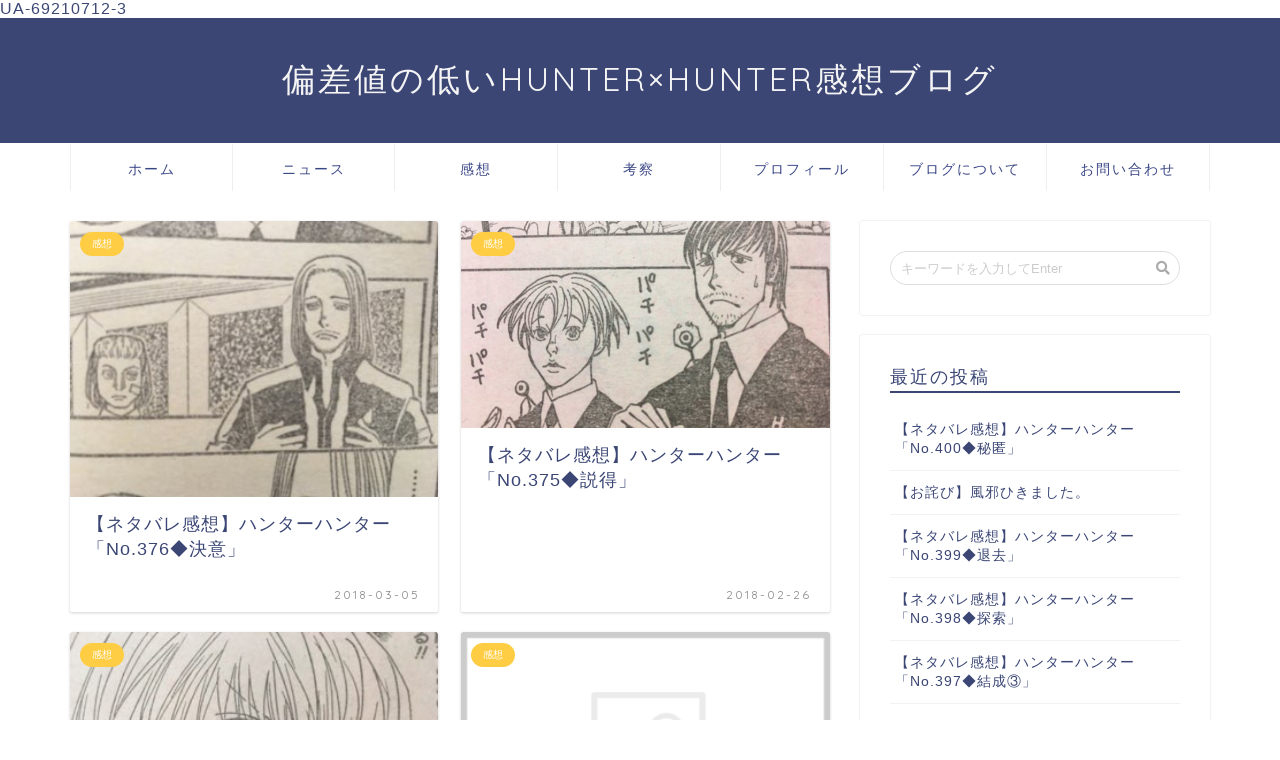

--- FILE ---
content_type: text/html; charset=UTF-8
request_url: https://hunterhunter-impressions.com/page/6
body_size: 10795
content:
<!DOCTYPE html>
<html lang="ja">
<head prefix="og: http://ogp.me/ns# fb: http://ogp.me/ns/fb# article: http://ogp.me/ns/article#">
<meta charset="utf-8">
<meta http-equiv="X-UA-Compatible" content="IE=edge">
<meta name="viewport" content="width=device-width, initial-scale=1">
<!-- ここからOGP -->
<meta property="og:type" content="blog">
<meta property="og:description" content="偏差値が低いなりにハンターハンターの感想を書くブログです。考察もしていこうと思います。">
<meta property="og:title" content="偏差値の低いハンターハンター感想ブログ｜偏差値が低いなりに感想を書きます。">
<meta property="og:url" content="https://hunterhunter-impressions.com">
<meta property="og:image" content="https://hunterhunter-impressions.com/wp-content/themes/jin/img/bg_default.jpg">
<meta property="og:site_name" content="偏差値の低いハンターハンター感想ブログ">
<meta property="fb:admins" content="">
<meta name="twitter:card" content="summary_large_image">
<meta name="twitter:site" content="@notebook_o">
<!-- ここまでOGP --> 

<meta name="description" itemprop="description" content="偏差値が低いなりにハンターハンターの感想を書くブログです。考察もしていこうと思います。">
<link rel="shortcut icon" href="https://hunterhunter-impressions.com/wp-content/themes/jin/favicon.ico">

		<!-- All in One SEO 4.2.1.1 -->
		<title>偏差値の低いハンターハンター感想ブログ - Part 6</title>
		<meta name="description" content="偏差値が低いなりに感想を書きます。 - Part 6" />
		<meta name="robots" content="noindex, nofollow, max-image-preview:large" />
		<link rel="canonical" href="https://hunterhunter-impressions.com/page/6" />
		<link rel="prev" href="https://hunterhunter-impressions.com/page/5" />
		<link rel="next" href="https://hunterhunter-impressions.com/page/7" />
		<meta property="og:locale" content="ja_JP" />
		<meta property="og:site_name" content="偏差値の低いハンターハンター感想ブログ | 偏差値が低いなりに感想を書きます。" />
		<meta property="og:type" content="article" />
		<meta property="og:title" content="偏差値の低いハンターハンター感想ブログ - Part 6" />
		<meta property="og:description" content="偏差値が低いなりに感想を書きます。 - Part 6" />
		<meta property="og:url" content="https://hunterhunter-impressions.com/page/6" />
		<meta name="twitter:card" content="summary" />
		<meta name="twitter:title" content="偏差値の低いハンターハンター感想ブログ - Part 6" />
		<meta name="twitter:description" content="偏差値が低いなりに感想を書きます。 - Part 6" />
		<script type="application/ld+json" class="aioseo-schema">
			{"@context":"https:\/\/schema.org","@graph":[{"@type":"WebSite","@id":"https:\/\/hunterhunter-impressions.com\/#website","url":"https:\/\/hunterhunter-impressions.com\/","name":"\u504f\u5dee\u5024\u306e\u4f4e\u3044\u30cf\u30f3\u30bf\u30fc\u30cf\u30f3\u30bf\u30fc\u611f\u60f3\u30d6\u30ed\u30b0","description":"\u504f\u5dee\u5024\u304c\u4f4e\u3044\u306a\u308a\u306b\u611f\u60f3\u3092\u66f8\u304d\u307e\u3059\u3002","inLanguage":"ja","publisher":{"@id":"https:\/\/hunterhunter-impressions.com\/#organization"},"potentialAction":{"@type":"SearchAction","target":{"@type":"EntryPoint","urlTemplate":"https:\/\/hunterhunter-impressions.com\/?s={search_term_string}"},"query-input":"required name=search_term_string"}},{"@type":"Organization","@id":"https:\/\/hunterhunter-impressions.com\/#organization","name":"\u504f\u5dee\u5024\u306e\u4f4e\u3044\u30cf\u30f3\u30bf\u30fc\u30cf\u30f3\u30bf\u30fc\u611f\u60f3\u30d6\u30ed\u30b0","url":"https:\/\/hunterhunter-impressions.com\/"},{"@type":"BreadcrumbList","@id":"https:\/\/hunterhunter-impressions.com\/page\/6#breadcrumblist","itemListElement":[{"@type":"ListItem","@id":"https:\/\/hunterhunter-impressions.com\/#listItem","position":1,"item":{"@type":"WebPage","@id":"https:\/\/hunterhunter-impressions.com\/","name":"\u30db\u30fc\u30e0","description":"\u504f\u5dee\u5024\u304c\u4f4e\u3044\u306a\u308a\u306b\u611f\u60f3\u3092\u66f8\u304d\u307e\u3059\u3002 - Part 6","url":"https:\/\/hunterhunter-impressions.com\/"}}]},{"@type":"CollectionPage","@id":"https:\/\/hunterhunter-impressions.com\/page\/6#collectionpage","url":"https:\/\/hunterhunter-impressions.com\/page\/6","name":"\u504f\u5dee\u5024\u306e\u4f4e\u3044\u30cf\u30f3\u30bf\u30fc\u30cf\u30f3\u30bf\u30fc\u611f\u60f3\u30d6\u30ed\u30b0 - Part 6","description":"\u504f\u5dee\u5024\u304c\u4f4e\u3044\u306a\u308a\u306b\u611f\u60f3\u3092\u66f8\u304d\u307e\u3059\u3002 - Part 6","inLanguage":"ja","isPartOf":{"@id":"https:\/\/hunterhunter-impressions.com\/#website"},"breadcrumb":{"@id":"https:\/\/hunterhunter-impressions.com\/page\/6#breadcrumblist"},"about":{"@id":"https:\/\/hunterhunter-impressions.com\/#organization"}}]}
		</script>
		<!-- All in One SEO -->

<link rel='dns-prefetch' href='//secure.gravatar.com' />
<link rel='dns-prefetch' href='//ajax.googleapis.com' />
<link rel='dns-prefetch' href='//cdnjs.cloudflare.com' />
<link rel='dns-prefetch' href='//use.fontawesome.com' />
<link rel='dns-prefetch' href='//s.w.org' />
<link rel='dns-prefetch' href='//v0.wordpress.com' />
<link rel="alternate" type="application/rss+xml" title="偏差値の低いハンターハンター感想ブログ &raquo; フィード" href="https://hunterhunter-impressions.com/feed" />
<link rel="alternate" type="application/rss+xml" title="偏差値の低いハンターハンター感想ブログ &raquo; コメントフィード" href="https://hunterhunter-impressions.com/comments/feed" />
		<script type="text/javascript">
			window._wpemojiSettings = {"baseUrl":"https:\/\/s.w.org\/images\/core\/emoji\/13.0.1\/72x72\/","ext":".png","svgUrl":"https:\/\/s.w.org\/images\/core\/emoji\/13.0.1\/svg\/","svgExt":".svg","source":{"concatemoji":"https:\/\/hunterhunter-impressions.com\/wp-includes\/js\/wp-emoji-release.min.js?ver=5.7.14"}};
			!function(e,a,t){var n,r,o,i=a.createElement("canvas"),p=i.getContext&&i.getContext("2d");function s(e,t){var a=String.fromCharCode;p.clearRect(0,0,i.width,i.height),p.fillText(a.apply(this,e),0,0);e=i.toDataURL();return p.clearRect(0,0,i.width,i.height),p.fillText(a.apply(this,t),0,0),e===i.toDataURL()}function c(e){var t=a.createElement("script");t.src=e,t.defer=t.type="text/javascript",a.getElementsByTagName("head")[0].appendChild(t)}for(o=Array("flag","emoji"),t.supports={everything:!0,everythingExceptFlag:!0},r=0;r<o.length;r++)t.supports[o[r]]=function(e){if(!p||!p.fillText)return!1;switch(p.textBaseline="top",p.font="600 32px Arial",e){case"flag":return s([127987,65039,8205,9895,65039],[127987,65039,8203,9895,65039])?!1:!s([55356,56826,55356,56819],[55356,56826,8203,55356,56819])&&!s([55356,57332,56128,56423,56128,56418,56128,56421,56128,56430,56128,56423,56128,56447],[55356,57332,8203,56128,56423,8203,56128,56418,8203,56128,56421,8203,56128,56430,8203,56128,56423,8203,56128,56447]);case"emoji":return!s([55357,56424,8205,55356,57212],[55357,56424,8203,55356,57212])}return!1}(o[r]),t.supports.everything=t.supports.everything&&t.supports[o[r]],"flag"!==o[r]&&(t.supports.everythingExceptFlag=t.supports.everythingExceptFlag&&t.supports[o[r]]);t.supports.everythingExceptFlag=t.supports.everythingExceptFlag&&!t.supports.flag,t.DOMReady=!1,t.readyCallback=function(){t.DOMReady=!0},t.supports.everything||(n=function(){t.readyCallback()},a.addEventListener?(a.addEventListener("DOMContentLoaded",n,!1),e.addEventListener("load",n,!1)):(e.attachEvent("onload",n),a.attachEvent("onreadystatechange",function(){"complete"===a.readyState&&t.readyCallback()})),(n=t.source||{}).concatemoji?c(n.concatemoji):n.wpemoji&&n.twemoji&&(c(n.twemoji),c(n.wpemoji)))}(window,document,window._wpemojiSettings);
		</script>
		<!-- hunterhunter-impressions.com is managing ads with Advanced Ads – https://wpadvancedads.com/ --><script id="hunte-ready">
			window.advanced_ads_ready=function(e,a){a=a||"complete";var d=function(e){return"interactive"===a?"loading"!==e:"complete"===e};d(document.readyState)?e():document.addEventListener("readystatechange",(function(a){d(a.target.readyState)&&e()}),{once:"interactive"===a})},window.advanced_ads_ready_queue=window.advanced_ads_ready_queue||[];		</script>
		<style type="text/css">
img.wp-smiley,
img.emoji {
	display: inline !important;
	border: none !important;
	box-shadow: none !important;
	height: 1em !important;
	width: 1em !important;
	margin: 0 .07em !important;
	vertical-align: -0.1em !important;
	background: none !important;
	padding: 0 !important;
}
</style>
	<link rel='stylesheet' id='wp-block-library-css'  href='https://hunterhunter-impressions.com/wp-includes/css/dist/block-library/style.min.css?ver=5.7.14' type='text/css' media='all' />
<style id='wp-block-library-inline-css' type='text/css'>
.has-text-align-justify{text-align:justify;}
</style>
<link rel='stylesheet' id='contact-form-7-css'  href='https://hunterhunter-impressions.com/wp-content/plugins/contact-form-7/includes/css/styles.css?ver=5.5.6.1' type='text/css' media='all' />
<link rel='stylesheet' id='toc-screen-css'  href='https://hunterhunter-impressions.com/wp-content/plugins/table-of-contents-plus/screen.min.css?ver=2106' type='text/css' media='all' />
<link rel='stylesheet' id='theme-style-css'  href='https://hunterhunter-impressions.com/wp-content/themes/jin/style.css?ver=5.7.14' type='text/css' media='all' />
<link rel='stylesheet' id='fontawesome-style-css'  href='https://use.fontawesome.com/releases/v5.1.0/css/all.css?ver=5.7.14' type='text/css' media='all' />
<link rel='stylesheet' id='swiper-style-css'  href='https://cdnjs.cloudflare.com/ajax/libs/Swiper/4.0.7/css/swiper.min.css?ver=5.7.14' type='text/css' media='all' />
<link rel='stylesheet' id='tablepress-default-css'  href='https://hunterhunter-impressions.com/wp-content/plugins/tablepress/css/default.min.css?ver=1.14' type='text/css' media='all' />
<link rel='stylesheet' id='jetpack_css-css'  href='https://hunterhunter-impressions.com/wp-content/plugins/jetpack/css/jetpack.css?ver=9.5.5' type='text/css' media='all' />
<link rel="https://api.w.org/" href="https://hunterhunter-impressions.com/wp-json/" /><link rel='shortlink' href='https://wp.me/ayVFb' />
<style type="text/css">div#toc_container ul li {font-size: 90%;}</style><style type='text/css'>img#wpstats{display:none}</style>	<style type="text/css">
		#wrapper{
						background-color: #fff;
						background-image: url();
		}
		.related-entry-headline-text span:before,
		#comment-title span:before,
		#reply-title span:before{
			background-color: #3b4675;
			border-color: #3b4675!important;
		}
		footer,
		#breadcrumb:after,
		#page-top a{	
			background-color: #3b4675;
		}
		.footer-inner a,
		#copyright,
		#copyright-center{
			border-color: #ffffff!important;
			color: #ffffff!important;
		}
		#footer-widget-area
		{
			border-color: #ffffff!important;
		}
		.page-top-footer a{
			color: #3b4675!important;
		}
				#breadcrumb ul li,
		#breadcrumb ul li a{
			color: #3b4675!important;
		}
		
		body,
		a,
		a:link,
		a:visited{
			color: #3b4675;
		}
		a:hover{
			color: #008db7;
		}
				.widget_nav_menu ul > li > a:before,
		.widget_categories ul > li > a:before,
		.widget_archive form:after,
		.widget_categories form:after,
		.widget_nav_menu ul > li > ul.sub-menu > li > a:before,
		.widget_categories ul > li > .children > li > a:before,
		.widget_nav_menu ul > li > ul.sub-menu > li > ul.sub-menu li > a:before,
		.widget_categories ul > li > .children > li > .children li > a:before{
			color: #3b4675;
		}
		footer .footer-widget,
		footer .footer-widget a,
		footer .footer-widget ul li,
		.footer-widget.widget_nav_menu ul > li > a:before,
		.footer-widget.widget_categories ul > li > a:before{
			color: #ffffff!important;
			border-color: #ffffff!important;
		}
		footer .footer-widget .widgettitle{
			color: #ffffff!important;
			border-color: #ffcd44!important;
		}
		footer .widget_nav_menu ul .children .children li a:before,
		footer .widget_categories ul .children .children li a:before{
			background-color: #ffffff!important;
		}
		#drawernav a:hover,
		.post-list-title,
		#prev-next p,
		#toc_container .toc_list li a{
			color: #3b4675!important;
		}
		#header-box{
			background-color: #3b4675;
		}
		.pickup-contents:before{
			background-color: #3b4675!important;
		}
		.main-image-text{
			color: #555;
		}
		.main-image-text-sub{
			color: #555;
		}
		
						#site-info{
			padding-top: 40px!important;
			padding-bottom: 40px!important;
		}
				
		#site-info span a{
			color: #f4f4f4!important;
		}
		
				#headmenu .headsns .line a svg{
			fill: #f4f4f4!important;
		}
		#headmenu .headsns a,
		#headmenu{
			color: #f4f4f4!important;
			border-color:#f4f4f4!important;
		}
						.profile-follow .line-sns a svg{
			fill: #3b4675!important;
		}
		.profile-follow .line-sns a:hover svg{
			fill: #ffcd44!important;
		}
		.profile-follow a{
			color: #3b4675!important;
			border-color:#3b4675!important;
		}
		.profile-follow a:hover,
		#headmenu .headsns a:hover{
			color:#ffcd44!important;
			border-color:#ffcd44!important;
		}
				.search-box:hover{
			color:#ffcd44!important;
			border-color:#ffcd44!important;
		}
				#header #headmenu .headsns .line a:hover svg{
			fill:#ffcd44!important;
		}
		.cps-icon-bar,
		#navtoggle:checked + .sp-menu-open .cps-icon-bar{
			background-color: #f4f4f4;
		}
		#nav-container{
			background-color: #fff;
		}
		#drawernav ul.menu-box > li > a,
		#drawernav2 ul.menu-box > li > a,
		#drawernav3 ul.menu-box > li > a,
		#drawernav4 ul.menu-box > li > a,
		#drawernav5 ul.menu-box > li > a,
		#drawernav ul.menu-box > li.menu-item-has-children:after,
		#drawernav2 ul.menu-box > li.menu-item-has-children:after,
		#drawernav3 ul.menu-box > li.menu-item-has-children:after,
		#drawernav4 ul.menu-box > li.menu-item-has-children:after,
		#drawernav5 ul.menu-box > li.menu-item-has-children:after{
			color: #3c4787!important;
		}
		#drawernav ul.menu-box li a,
		#drawernav2 ul.menu-box li a,
		#drawernav3 ul.menu-box li a,
		#drawernav4 ul.menu-box li a,
		#drawernav5 ul.menu-box li a{
			font-size: 14px!important;
		}
		#drawernav3 ul.menu-box > li{
			color: #3b4675!important;
		}
		#drawernav4 .menu-box > .menu-item > a:after,
		#drawernav3 .menu-box > .menu-item > a:after,
		#drawernav .menu-box > .menu-item > a:after{
			background-color: #3c4787!important;
		}
		#drawernav2 .menu-box > .menu-item:hover,
		#drawernav5 .menu-box > .menu-item:hover{
			border-top-color: #3b4675!important;
		}
				.cps-info-bar a{
			background-color: #ffcd44!important;
		}
				@media (min-width: 768px) {
			.post-list-mag .post-list-item:not(:nth-child(2n)){
				margin-right: 2.6%;
			}
		}
				@media (min-width: 768px) {
			#tab-1:checked ~ .tabBtn-mag li [for="tab-1"]:after,
			#tab-2:checked ~ .tabBtn-mag li [for="tab-2"]:after,
			#tab-3:checked ~ .tabBtn-mag li [for="tab-3"]:after,
			#tab-4:checked ~ .tabBtn-mag li [for="tab-4"]:after{
				border-top-color: #3b4675!important;
			}
			.tabBtn-mag label{
				border-bottom-color: #3b4675!important;
			}
		}
		#tab-1:checked ~ .tabBtn-mag li [for="tab-1"],
		#tab-2:checked ~ .tabBtn-mag li [for="tab-2"],
		#tab-3:checked ~ .tabBtn-mag li [for="tab-3"],
		#tab-4:checked ~ .tabBtn-mag li [for="tab-4"],
		#prev-next a.next:after,
		#prev-next a.prev:after{
			
			background-color: #3b4675!important;
		}
		

		.swiper-slide .post-list-cat,
		.post-list-mag .post-list-cat,
		.post-list-mag3col .post-list-cat,
		.post-list-mag-sp1col .post-list-cat,
		.swiper-pagination-bullet-active,
		.pickup-cat,
		.post-list .post-list-cat,
		.more-cat-button a:hover span:before,
		#breadcrumb .bcHome a:hover span:before,
		.popular-item:nth-child(1) .pop-num,
		.popular-item:nth-child(2) .pop-num,
		.popular-item:nth-child(3) .pop-num{
			background-color: #ffcd44!important;
		}
		.sidebar-btn a,
		.profile-sns-menu{
			background-color: #ffcd44!important;
		}
		.sp-sns-menu a,
		.pickup-contents-box a:hover .pickup-title{
			border-color: #3b4675!important;
			color: #3b4675!important;
		}
				.pro-line svg{
			fill: #3b4675!important;
		}
		.cps-post-cat a,
		.meta-cat,
		.popular-cat{
			background-color: #ffcd44!important;
			border-color: #ffcd44!important;
		}
		.tagicon,
		.tag-box a,
		#toc_container .toc_list > li,
		#toc_container .toc_title{
			color: #3b4675!important;
		}
		.tag-box a,
		#toc_container:before{
			border-color: #3b4675!important;
		}
		.cps-post-cat a:hover{
			color: #008db7!important;
		}
		.pagination li:not([class*="current"]) a:hover,
		.widget_tag_cloud a:hover{
			background-color: #3b4675!important;
		}
		.pagination li:not([class*="current"]) a:hover{
			opacity: 0.5!important;
		}
		.pagination li.current a{
			background-color: #3b4675!important;
			border-color: #3b4675!important;
		}
		.nextpage a:hover span {
			color: #3b4675!important;
			border-color: #3b4675!important;
		}
		.cta-content:before{
			background-color: #6FBFCA!important;
		}
		.cta-text,
		.info-title{
			color: #fff!important;
		}
		#footer-widget-area.footer_style1 .widgettitle{
			border-color: #ffcd44!important;
		}
		.sidebar_style1 .widgettitle,
		.sidebar_style5 .widgettitle{
			border-color: #3b4675!important;
		}
		.sidebar_style2 .widgettitle,
		.sidebar_style4 .widgettitle,
		.sidebar_style6 .widgettitle{
			background-color: #3b4675!important;
		}
		
		.tn-logo-size{
			font-size: 240%!important;
		}
		.tn-logo-size img{
			width: 240%!important;
		}
		.sp-logo-size{
			font-size: 100%!important;
		}
		.sp-logo-size img{
			width: 100%!important;
		}
				.cps-post-main ul > li:before,
		.cps-post-main ol > li:before{
			background-color: #ffcd44!important;
		}
		.profile-card .profile-title{
			background-color: #3b4675!important;
		}
		.profile-card{
			border-color: #3b4675!important;
		}
		.cps-post-main a{
			color:#008db7;
		}
		.cps-post-main .marker{
			background: -webkit-linear-gradient( transparent 60%, #ffcedb 0% ) ;
			background: linear-gradient( transparent 60%, #ffcedb 0% ) ;
		}
		.cps-post-main .marker2{
			background: -webkit-linear-gradient( transparent 60%, #a9eaf2 0% ) ;
			background: linear-gradient( transparent 60%, #a9eaf2 0% ) ;
		}
		
		
		.simple-box1{
			border-color:#ef9b9b!important;
		}
		.simple-box2{
			border-color:#f2bf7d!important;
		}
		.simple-box3{
			border-color:#b5e28a!important;
		}
		.simple-box4{
			border-color:#7badd8!important;
		}
		.simple-box4:before{
			background-color: #7badd8;
		}
		.simple-box5{
			border-color:#e896c7!important;
		}
		.simple-box5:before{
			background-color: #e896c7;
		}
		.simple-box6{
			background-color:#fffdef!important;
		}
		.simple-box7{
			border-color:#def1f9!important;
		}
		.simple-box7:before{
			background-color:#def1f9!important;
		}
		.simple-box8{
			border-color:#96ddc1!important;
		}
		.simple-box8:before{
			background-color:#96ddc1!important;
		}
		.simple-box9:before{
			background-color:#e1c0e8!important;
		}
		.simple-box9:after{
			border-color:#e1c0e8 #e1c0e8 #fff #fff!important;
		}
		
		.kaisetsu-box1:before,
		.kaisetsu-box1-title{
			background-color:#ffb49e!important;
		}
		.kaisetsu-box2{
			border-color:#89c2f4!important;
		}
		.kaisetsu-box2-title{
			background-color:#89c2f4!important;
		}
		.kaisetsu-box4{
			border-color:#ea91a9!important;
		}
		.kaisetsu-box4-title{
			background-color:#ea91a9!important;
		}
		.kaisetsu-box5:before{
			background-color:#57b3ba!important;
		}
		.kaisetsu-box5-title{
			background-color:#57b3ba!important;
		}
		
		.concept-box1{
			border-color:#85db8f!important;
		}
		.concept-box1:after{
			background-color:#85db8f!important;
		}
		.concept-box1:before{
			content:"ポイント"!important;
			color:#85db8f!important;
		}
		.concept-box2{
			border-color:#f7cf6a!important;
		}
		.concept-box2:after{
			background-color:#f7cf6a!important;
		}
		.concept-box2:before{
			content:"注意点"!important;
			color:#f7cf6a!important;
		}
		.concept-box3{
			border-color:#86cee8!important;
		}
		.concept-box3:after{
			background-color:#86cee8!important;
		}
		.concept-box3:before{
			content:"良い例"!important;
			color:#86cee8!important;
		}
		.concept-box4{
			border-color:#ed8989!important;
		}
		.concept-box4:after{
			background-color:#ed8989!important;
		}
		.concept-box4:before{
			content:"悪い例"!important;
			color:#ed8989!important;
		}
		.concept-box5{
			border-color:#9e9e9e!important;
		}
		.concept-box5:after{
			background-color:#9e9e9e!important;
		}
		.concept-box5:before{
			content:"参考"!important;
			color:#9e9e9e!important;
		}
		.concept-box6{
			border-color:#8eaced!important;
		}
		.concept-box6:after{
			background-color:#8eaced!important;
		}
		.concept-box6:before{
			content:"メモ"!important;
			color:#8eaced!important;
		}
		
		.innerlink-box1,
		.blog-card{
			border-color:#73bc9b!important;
		}
		.innerlink-box1-title{
			background-color:#73bc9b!important;
			border-color:#73bc9b!important;
		}
		.innerlink-box1:before,
		.blog-card-hl-box{
			background-color:#73bc9b!important;
		}
		
		.color-button01 a,
		.color-button01 a:hover,
		.color-button01:before{
			background-color: #008db7!important;
		}
		.top-image-btn-color a,
		.top-image-btn-color a:hover,
		.top-image-btn-color:before{
			background-color: #ffcd44!important;
		}
		.color-button02 a,
		.color-button02 a:hover,
		.color-button02:before{
			background-color: #d9333f!important;
		}
		
		.color-button01-big a,
		.color-button01-big a:hover,
		.color-button01-big:before{
			background-color: #3296d1!important;
		}
		.color-button01-big a,
		.color-button01-big:before{
			border-radius: 5px!important;
		}
		.color-button01-big a{
			padding-top: 20px!important;
			padding-bottom: 20px!important;
		}
		
		.color-button02-big a,
		.color-button02-big a:hover,
		.color-button02-big:before{
			background-color: #83d159!important;
		}
		.color-button02-big a,
		.color-button02-big:before{
			border-radius: 5px!important;
		}
		.color-button02-big a{
			padding-top: 20px!important;
			padding-bottom: 20px!important;
		}
				.color-button01-big{
			width: 75%!important;
		}
		.color-button02-big{
			width: 75%!important;
		}
				
		
					.top-image-btn-color:before,
			.color-button01:before,
			.color-button02:before,
			.color-button01-big:before,
			.color-button02-big:before{
				bottom: -1px;
				left: -1px;
				width: 100%;
				height: 100%;
				border-radius: 6px;
				box-shadow: 0px 1px 5px 0px rgba(0, 0, 0, 0.25);
				-webkit-transition: all .4s;
				transition: all .4s;
			}
			.top-image-btn-color a:hover,
			.color-button01 a:hover,
			.color-button02 a:hover,
			.color-button01-big a:hover,
			.color-button02-big a:hover{
				-webkit-transform: translateY(2px);
				transform: translateY(2px);
				-webkit-filter: brightness(0.95);
				 filter: brightness(0.95);
			}
			.top-image-btn-color:hover:before,
			.color-button01:hover:before,
			.color-button02:hover:before,
			.color-button01-big:hover:before,
			.color-button02-big:hover:before{
				-webkit-transform: translateY(2px);
				transform: translateY(2px);
				box-shadow: none!important;
			}
				
		.h2-style01 h2,
		.h2-style02 h2:before,
		.h2-style03 h2,
		.h2-style04 h2:before,
		.h2-style05 h2,
		.h2-style07 h2:before,
		.h2-style07 h2:after,
		.h3-style03 h3:before,
		.h3-style02 h3:before,
		.h3-style05 h3:before,
		.h3-style07 h3:before,
		.h2-style08 h2:after,
		.h2-style10 h2:before,
		.h2-style10 h2:after,
		.h3-style02 h3:after,
		.h4-style02 h4:before{
			background-color: #3b4675!important;
		}
		.h3-style01 h3,
		.h3-style04 h3,
		.h3-style05 h3,
		.h3-style06 h3,
		.h4-style01 h4,
		.h2-style02 h2,
		.h2-style08 h2,
		.h2-style08 h2:before,
		.h2-style09 h2,
		.h4-style03 h4{
			border-color: #3b4675!important;
		}
		.h2-style05 h2:before{
			border-top-color: #3b4675!important;
		}
		.h2-style06 h2:before,
		.sidebar_style3 .widgettitle:after{
			background-image: linear-gradient(
				-45deg,
				transparent 25%,
				#3b4675 25%,
				#3b4675 50%,
				transparent 50%,
				transparent 75%,
				#3b4675 75%,
				#3b4675			);
		}
				
		@media all and (-ms-high-contrast:none){
			*::-ms-backdrop, .color-button01:before,
			.color-button02:before,
			.color-button01-big:before,
			.color-button02-big:before{
				background-color: #595857!important;
			}
		}
		
		.jin-lp-h2 h2,
		.jin-lp-h2 h2{
			background-color: transparent!important;
			border-color: transparent!important;
			color: #3b4675!important;
		}
		.jincolumn-h3style2{
			border-color:#3b4675!important;
		}
		.jinlph2-style1 h2:first-letter{
			color:#3b4675!important;
		}
		.jinlph2-style2 h2,
		.jinlph2-style3 h2{
			border-color:#3b4675!important;
		}
		
		
	</style>
<link rel="prev" href="https://hunterhunter-impressions.com/page/5" />
<link rel="next" href="https://hunterhunter-impressions.com/page/7" />
<script  async src="https://pagead2.googlesyndication.com/pagead/js/adsbygoogle.js?client=ca-pub-5141467867650737" crossorigin="anonymous"></script>    
UA-69210712-3
<meta name="google-site-verification" content="LGQJXbDnghdGzl5OlN2qBeJE5h2vY1q8POpSxdOc9AU" />
<script async src="//pagead2.googlesyndication.com/pagead/js/adsbygoogle.js"></script>
<script>
     (adsbygoogle = window.adsbygoogle || []).push({
          google_ad_client: "ca-pub-5141467867650737",
          enable_page_level_ads: true
     });
</script>
<!-- Global site tag (gtag.js) - Google Analytics -->
<script async src="https://www.googletagmanager.com/gtag/js?id=UA-69210712-3"></script>
<script>
  window.dataLayer = window.dataLayer || [];
  function gtag(){dataLayer.push(arguments);}
  gtag('js', new Date());

  gtag('config', 'UA-69210712-3');
</script>
</head>
<body class="home blog paged paged-6 aa-prefix-hunte-" id="nofont-style">
<div id="wrapper">

		
	
		<!--ヘッダー-->

								
<div id="header-box" class="tn_on header-box animate">
	<div id="header" class="header-type2 header animate">
		
		<div id="site-info" class="ef">
												<span class="tn-logo-size"><a href='https://hunterhunter-impressions.com/' title='偏差値の低いハンターハンター感想ブログ' rel='home'>偏差値の低いHUNTER×HUNTER感想ブログ</a></span>
									</div>

	
		
	</div>
	
		
</div>

<div id="scroll-content" class="animate">
	
					
	<!--グローバルナビゲーション layout1-->
				<div id="nav-container" class="header-style3-animate animate">
			<div id="drawernav2" class="ef">
				<nav class="fixed-content"><ul class="menu-box"><li class="menu-item menu-item-type-custom menu-item-object-custom current-menu-item menu-item-home menu-item-14"><a href="https://hunterhunter-impressions.com">ホーム</a></li>
<li class="menu-item menu-item-type-taxonomy menu-item-object-category menu-item-1418"><a href="https://hunterhunter-impressions.com/category/%e3%83%8b%e3%83%a5%e3%83%bc%e3%82%b9">ニュース</a></li>
<li class="menu-item menu-item-type-taxonomy menu-item-object-category menu-item-1416"><a href="https://hunterhunter-impressions.com/category/%e6%84%9f%e6%83%b3">感想</a></li>
<li class="menu-item menu-item-type-taxonomy menu-item-object-category menu-item-1417"><a href="https://hunterhunter-impressions.com/category/%e8%80%83%e5%af%9f">考察</a></li>
<li class="menu-item menu-item-type-post_type menu-item-object-post menu-item-1414"><a href="https://hunterhunter-impressions.com/profile">プロフィール</a></li>
<li class="menu-item menu-item-type-post_type menu-item-object-post menu-item-1415"><a href="https://hunterhunter-impressions.com/blog">ブログについて</a></li>
<li class="menu-item menu-item-type-post_type menu-item-object-page menu-item-1340"><a href="https://hunterhunter-impressions.com/otoiawase">お問い合わせ</a></li>
</ul></nav>			</div>
		</div>
				<!--グローバルナビゲーション layout1-->
		
		<!--ヘッダー-->

		<div class="clearfix"></div>

			
											
		
	<div id="contents">

		<!--メインコンテンツ-->
		
				
			<main id="main-contents" class="main-contents animate" itemscope itemtype="https://schema.org/Blog">

									<div class="toppost-list-box-simple">
	<div class="post-list-mag">
		
							

<article class="post-list-item" itemscope itemtype="https://schema.org/BlogPosting">
	<a class="post-list-link" rel="bookmark" href="https://hunterhunter-impressions.com/2018-03-05" itemprop='mainEntityOfPage'>
		<div class="post-list-inner">
			<div class="post-list-thumb" itemprop="image" itemscope itemtype="https://schema.org/ImageObject">
									<img src="https://hunterhunter-impressions.com/wp-content/uploads/2018/03/20180305131506.jpg" class="attachment-small_size size-small_size wp-post-image" alt="" loading="lazy" srcset="https://hunterhunter-impressions.com/wp-content/uploads/2018/03/20180305131506.jpg 320w, https://hunterhunter-impressions.com/wp-content/uploads/2018/03/20180305131506-300x225.jpg 300w" sizes="(max-width: 320px) 100vw, 320px" />					<meta itemprop="url" content="https://hunterhunter-impressions.com/wp-content/uploads/2018/03/20180305131506.jpg">
					<meta itemprop="width" content="640">
					<meta itemprop="height" content="360">
							</div>
			<div class="post-list-meta vcard">
								<span class="post-list-cat category-%e6%84%9f%e6%83%b3" style="background-color:!important;" itemprop="keywords">感想</span>
				
				<h2 class="post-list-title entry-title" itemprop="headline">【ネタバレ感想】ハンターハンター「No.376◆決意」</h2>

									<span class="post-list-date date updated ef" itemprop="datePublished dateModified" datetime="2018-03-05" content="2018-03-05">2018-03-05</span>
				
				<span class="writer fn" itemprop="author" itemscope itemtype="http://schema.org/Person"><span itemprop="name">kakeru</span></span>

				<div class="post-list-publisher" itemprop="publisher" itemscope itemtype="https://schema.org/Organization">
					<span itemprop="logo" itemscope itemtype="https://schema.org/ImageObject">
						<span itemprop="url"></span>
					</span>
					<span itemprop="name">偏差値の低いハンターハンター感想ブログ</span>
				</div>
			</div>
		</div>
	</a>
</article>


<article class="post-list-item" itemscope itemtype="https://schema.org/BlogPosting">
	<a class="post-list-link" rel="bookmark" href="https://hunterhunter-impressions.com/2018-02-26" itemprop='mainEntityOfPage'>
		<div class="post-list-inner">
			<div class="post-list-thumb" itemprop="image" itemscope itemtype="https://schema.org/ImageObject">
									<img src="https://hunterhunter-impressions.com/wp-content/uploads/2018/02/20180226173732-640x360.jpg" class="attachment-small_size size-small_size wp-post-image" alt="" loading="lazy" srcset="https://hunterhunter-impressions.com/wp-content/uploads/2018/02/20180226173732-640x360.jpg 640w, https://hunterhunter-impressions.com/wp-content/uploads/2018/02/20180226173732-320x180.jpg 320w" sizes="(max-width: 640px) 100vw, 640px" />					<meta itemprop="url" content="https://hunterhunter-impressions.com/wp-content/uploads/2018/02/20180226173732-640x360.jpg">
					<meta itemprop="width" content="640">
					<meta itemprop="height" content="360">
							</div>
			<div class="post-list-meta vcard">
								<span class="post-list-cat category-%e6%84%9f%e6%83%b3" style="background-color:!important;" itemprop="keywords">感想</span>
				
				<h2 class="post-list-title entry-title" itemprop="headline">【ネタバレ感想】ハンターハンター「No.375◆説得」</h2>

									<span class="post-list-date date updated ef" itemprop="datePublished dateModified" datetime="2018-02-26" content="2018-02-26">2018-02-26</span>
				
				<span class="writer fn" itemprop="author" itemscope itemtype="http://schema.org/Person"><span itemprop="name">kakeru</span></span>

				<div class="post-list-publisher" itemprop="publisher" itemscope itemtype="https://schema.org/Organization">
					<span itemprop="logo" itemscope itemtype="https://schema.org/ImageObject">
						<span itemprop="url"></span>
					</span>
					<span itemprop="name">偏差値の低いハンターハンター感想ブログ</span>
				</div>
			</div>
		</div>
	</a>
</article>


<article class="post-list-item" itemscope itemtype="https://schema.org/BlogPosting">
	<a class="post-list-link" rel="bookmark" href="https://hunterhunter-impressions.com/2018-02-19" itemprop='mainEntityOfPage'>
		<div class="post-list-inner">
			<div class="post-list-thumb" itemprop="image" itemscope itemtype="https://schema.org/ImageObject">
									<img src="https://hunterhunter-impressions.com/wp-content/uploads/2018/02/20180219184810.jpg" class="attachment-small_size size-small_size wp-post-image" alt="" loading="lazy" srcset="https://hunterhunter-impressions.com/wp-content/uploads/2018/02/20180219184810.jpg 320w, https://hunterhunter-impressions.com/wp-content/uploads/2018/02/20180219184810-300x225.jpg 300w" sizes="(max-width: 320px) 100vw, 320px" />					<meta itemprop="url" content="https://hunterhunter-impressions.com/wp-content/uploads/2018/02/20180219184810.jpg">
					<meta itemprop="width" content="640">
					<meta itemprop="height" content="360">
							</div>
			<div class="post-list-meta vcard">
								<span class="post-list-cat category-%e6%84%9f%e6%83%b3" style="background-color:!important;" itemprop="keywords">感想</span>
				
				<h2 class="post-list-title entry-title" itemprop="headline">【ネタバレ感想】ハンターハンター「No.374◆能力」</h2>

									<span class="post-list-date date updated ef" itemprop="datePublished dateModified" datetime="2018-02-19" content="2018-02-19">2018-02-19</span>
				
				<span class="writer fn" itemprop="author" itemscope itemtype="http://schema.org/Person"><span itemprop="name">kakeru</span></span>

				<div class="post-list-publisher" itemprop="publisher" itemscope itemtype="https://schema.org/Organization">
					<span itemprop="logo" itemscope itemtype="https://schema.org/ImageObject">
						<span itemprop="url"></span>
					</span>
					<span itemprop="name">偏差値の低いハンターハンター感想ブログ</span>
				</div>
			</div>
		</div>
	</a>
</article>


<article class="post-list-item" itemscope itemtype="https://schema.org/BlogPosting">
	<a class="post-list-link" rel="bookmark" href="https://hunterhunter-impressions.com/2018-02-10" itemprop='mainEntityOfPage'>
		<div class="post-list-inner">
			<div class="post-list-thumb" itemprop="image" itemscope itemtype="https://schema.org/ImageObject">
									<img src="https://hunterhunter-impressions.com/wp-content/themes/jin/img/noimg320.png" width="480" height="270" alt="no image" />
					<meta itemprop="url" content="https://hunterhunter-impressions.com/wp-content/themes/jin/img/noimg320.png">
					<meta itemprop="width" content="640">
					<meta itemprop="height" content="360">
							</div>
			<div class="post-list-meta vcard">
								<span class="post-list-cat category-%e6%84%9f%e6%83%b3" style="background-color:!important;" itemprop="keywords">感想</span>
				
				<h2 class="post-list-title entry-title" itemprop="headline">【ネタバレ感想】ハンターハンター「No.373◆継承」</h2>

									<span class="post-list-date date updated ef" itemprop="datePublished dateModified" datetime="2018-02-10" content="2018-02-10">2018-02-10</span>
				
				<span class="writer fn" itemprop="author" itemscope itemtype="http://schema.org/Person"><span itemprop="name">kakeru</span></span>

				<div class="post-list-publisher" itemprop="publisher" itemscope itemtype="https://schema.org/Organization">
					<span itemprop="logo" itemscope itemtype="https://schema.org/ImageObject">
						<span itemprop="url"></span>
					</span>
					<span itemprop="name">偏差値の低いハンターハンター感想ブログ</span>
				</div>
			</div>
		</div>
	</a>
</article>


<article class="post-list-item" itemscope itemtype="https://schema.org/BlogPosting">
	<a class="post-list-link" rel="bookmark" href="https://hunterhunter-impressions.com/2018-02-06" itemprop='mainEntityOfPage'>
		<div class="post-list-inner">
			<div class="post-list-thumb" itemprop="image" itemscope itemtype="https://schema.org/ImageObject">
									<img src="https://hunterhunter-impressions.com/wp-content/themes/jin/img/noimg320.png" width="480" height="270" alt="no image" />
					<meta itemprop="url" content="https://hunterhunter-impressions.com/wp-content/themes/jin/img/noimg320.png">
					<meta itemprop="width" content="640">
					<meta itemprop="height" content="360">
							</div>
			<div class="post-list-meta vcard">
								<span class="post-list-cat category-%e6%84%9f%e6%83%b3" style="background-color:!important;" itemprop="keywords">感想</span>
				
				<h2 class="post-list-title entry-title" itemprop="headline">【ネタバレ感想】ハンターハンター「No.372◆消失」</h2>

									<span class="post-list-date date updated ef" itemprop="datePublished dateModified" datetime="2018-02-06" content="2018-02-06">2018-02-06</span>
				
				<span class="writer fn" itemprop="author" itemscope itemtype="http://schema.org/Person"><span itemprop="name">kakeru</span></span>

				<div class="post-list-publisher" itemprop="publisher" itemscope itemtype="https://schema.org/Organization">
					<span itemprop="logo" itemscope itemtype="https://schema.org/ImageObject">
						<span itemprop="url"></span>
					</span>
					<span itemprop="name">偏差値の低いハンターハンター感想ブログ</span>
				</div>
			</div>
		</div>
	</a>
</article>


<article class="post-list-item" itemscope itemtype="https://schema.org/BlogPosting">
	<a class="post-list-link" rel="bookmark" href="https://hunterhunter-impressions.com/2018-01-29" itemprop='mainEntityOfPage'>
		<div class="post-list-inner">
			<div class="post-list-thumb" itemprop="image" itemscope itemtype="https://schema.org/ImageObject">
									<img src="https://hunterhunter-impressions.com/wp-content/themes/jin/img/noimg320.png" width="480" height="270" alt="no image" />
					<meta itemprop="url" content="https://hunterhunter-impressions.com/wp-content/themes/jin/img/noimg320.png">
					<meta itemprop="width" content="640">
					<meta itemprop="height" content="360">
							</div>
			<div class="post-list-meta vcard">
								<span class="post-list-cat category-%e6%84%9f%e6%83%b3" style="background-color:!important;" itemprop="keywords">感想</span>
				
				<h2 class="post-list-title entry-title" itemprop="headline">【ネタバレ感想】ハンターハンター「No.371◆任務」</h2>

									<span class="post-list-date date updated ef" itemprop="datePublished dateModified" datetime="2018-01-29" content="2018-01-29">2018-01-29</span>
				
				<span class="writer fn" itemprop="author" itemscope itemtype="http://schema.org/Person"><span itemprop="name">kakeru</span></span>

				<div class="post-list-publisher" itemprop="publisher" itemscope itemtype="https://schema.org/Organization">
					<span itemprop="logo" itemscope itemtype="https://schema.org/ImageObject">
						<span itemprop="url"></span>
					</span>
					<span itemprop="name">偏差値の低いハンターハンター感想ブログ</span>
				</div>
			</div>
		</div>
	</a>
</article>


<article class="post-list-item" itemscope itemtype="https://schema.org/BlogPosting">
	<a class="post-list-link" rel="bookmark" href="https://hunterhunter-impressions.com/2017-09-04" itemprop='mainEntityOfPage'>
		<div class="post-list-inner">
			<div class="post-list-thumb" itemprop="image" itemscope itemtype="https://schema.org/ImageObject">
									<img src="https://hunterhunter-impressions.com/wp-content/themes/jin/img/noimg320.png" width="480" height="270" alt="no image" />
					<meta itemprop="url" content="https://hunterhunter-impressions.com/wp-content/themes/jin/img/noimg320.png">
					<meta itemprop="width" content="640">
					<meta itemprop="height" content="360">
							</div>
			<div class="post-list-meta vcard">
								<span class="post-list-cat category-%e6%84%9f%e6%83%b3" style="background-color:!important;" itemprop="keywords">感想</span>
				
				<h2 class="post-list-title entry-title" itemprop="headline">【ネタバレ感想】ハンターハンター「No.370◆観察」</h2>

									<span class="post-list-date date updated ef" itemprop="datePublished dateModified" datetime="2017-09-04" content="2017-09-04">2017-09-04</span>
				
				<span class="writer fn" itemprop="author" itemscope itemtype="http://schema.org/Person"><span itemprop="name">kakeru</span></span>

				<div class="post-list-publisher" itemprop="publisher" itemscope itemtype="https://schema.org/Organization">
					<span itemprop="logo" itemscope itemtype="https://schema.org/ImageObject">
						<span itemprop="url"></span>
					</span>
					<span itemprop="name">偏差値の低いハンターハンター感想ブログ</span>
				</div>
			</div>
		</div>
	</a>
</article>


<article class="post-list-item" itemscope itemtype="https://schema.org/BlogPosting">
	<a class="post-list-link" rel="bookmark" href="https://hunterhunter-impressions.com/2017-08-28" itemprop='mainEntityOfPage'>
		<div class="post-list-inner">
			<div class="post-list-thumb" itemprop="image" itemscope itemtype="https://schema.org/ImageObject">
									<img src="https://hunterhunter-impressions.com/wp-content/themes/jin/img/noimg320.png" width="480" height="270" alt="no image" />
					<meta itemprop="url" content="https://hunterhunter-impressions.com/wp-content/themes/jin/img/noimg320.png">
					<meta itemprop="width" content="640">
					<meta itemprop="height" content="360">
							</div>
			<div class="post-list-meta vcard">
								<span class="post-list-cat category-%e6%84%9f%e6%83%b3" style="background-color:!important;" itemprop="keywords">感想</span>
				
				<h2 class="post-list-title entry-title" itemprop="headline">【ネタバレ感想】ハンターハンター「No.369◆限界」</h2>

									<span class="post-list-date date updated ef" itemprop="datePublished dateModified" datetime="2017-08-28" content="2017-08-28">2017-08-28</span>
				
				<span class="writer fn" itemprop="author" itemscope itemtype="http://schema.org/Person"><span itemprop="name">kakeru</span></span>

				<div class="post-list-publisher" itemprop="publisher" itemscope itemtype="https://schema.org/Organization">
					<span itemprop="logo" itemscope itemtype="https://schema.org/ImageObject">
						<span itemprop="url"></span>
					</span>
					<span itemprop="name">偏差値の低いハンターハンター感想ブログ</span>
				</div>
			</div>
		</div>
	</a>
</article>


<article class="post-list-item" itemscope itemtype="https://schema.org/BlogPosting">
	<a class="post-list-link" rel="bookmark" href="https://hunterhunter-impressions.com/2017-08-21" itemprop='mainEntityOfPage'>
		<div class="post-list-inner">
			<div class="post-list-thumb" itemprop="image" itemscope itemtype="https://schema.org/ImageObject">
									<img src="https://hunterhunter-impressions.com/wp-content/themes/jin/img/noimg320.png" width="480" height="270" alt="no image" />
					<meta itemprop="url" content="https://hunterhunter-impressions.com/wp-content/themes/jin/img/noimg320.png">
					<meta itemprop="width" content="640">
					<meta itemprop="height" content="360">
							</div>
			<div class="post-list-meta vcard">
								<span class="post-list-cat category-%e6%84%9f%e6%83%b3" style="background-color:!important;" itemprop="keywords">感想</span>
				
				<h2 class="post-list-title entry-title" itemprop="headline">【ネタバレ感想】ハンターハンター「No.368◆凶行」</h2>

									<span class="post-list-date date updated ef" itemprop="datePublished dateModified" datetime="2017-08-21" content="2017-08-21">2017-08-21</span>
				
				<span class="writer fn" itemprop="author" itemscope itemtype="http://schema.org/Person"><span itemprop="name">kakeru</span></span>

				<div class="post-list-publisher" itemprop="publisher" itemscope itemtype="https://schema.org/Organization">
					<span itemprop="logo" itemscope itemtype="https://schema.org/ImageObject">
						<span itemprop="url"></span>
					</span>
					<span itemprop="name">偏差値の低いハンターハンター感想ブログ</span>
				</div>
			</div>
		</div>
	</a>
</article>


<article class="post-list-item" itemscope itemtype="https://schema.org/BlogPosting">
	<a class="post-list-link" rel="bookmark" href="https://hunterhunter-impressions.com/2017-08-08" itemprop='mainEntityOfPage'>
		<div class="post-list-inner">
			<div class="post-list-thumb" itemprop="image" itemscope itemtype="https://schema.org/ImageObject">
									<img src="https://hunterhunter-impressions.com/wp-content/themes/jin/img/noimg320.png" width="480" height="270" alt="no image" />
					<meta itemprop="url" content="https://hunterhunter-impressions.com/wp-content/themes/jin/img/noimg320.png">
					<meta itemprop="width" content="640">
					<meta itemprop="height" content="360">
							</div>
			<div class="post-list-meta vcard">
								<span class="post-list-cat category-%e6%84%9f%e6%83%b3" style="background-color:!important;" itemprop="keywords">感想</span>
				
				<h2 class="post-list-title entry-title" itemprop="headline">【ネタバレ感想】ハンターハンター「No.367◆同期」</h2>

									<span class="post-list-date date updated ef" itemprop="datePublished dateModified" datetime="2017-08-08" content="2017-08-08">2017-08-08</span>
				
				<span class="writer fn" itemprop="author" itemscope itemtype="http://schema.org/Person"><span itemprop="name">kakeru</span></span>

				<div class="post-list-publisher" itemprop="publisher" itemscope itemtype="https://schema.org/Organization">
					<span itemprop="logo" itemscope itemtype="https://schema.org/ImageObject">
						<span itemprop="url"></span>
					</span>
					<span itemprop="name">偏差値の低いハンターハンター感想ブログ</span>
				</div>
			</div>
		</div>
	</a>
</article>
		
		<section class="pager-top">
			<ul class="pagination ef" role="menubar" aria-label="Pagination"><li><a href="https://hunterhunter-impressions.com/" class="inactive" ><span>1</span></a></li><li><a href="https://hunterhunter-impressions.com/page/2" class="inactive" ><span>2</span></a></li><li><a href="https://hunterhunter-impressions.com/page/3" class="inactive" ><span>3</span></a></li><li><a href="https://hunterhunter-impressions.com/page/4" class="inactive" ><span>4</span></a></li><li><a href="https://hunterhunter-impressions.com/page/5" class="inactive" ><span>5</span></a></li><li class="current"><a><span>6</span></a></li><li><a href="https://hunterhunter-impressions.com/page/7" class="inactive" ><span>7</span></a></li><li><a href="https://hunterhunter-impressions.com/page/8" class="inactive" ><span>8</span></a></li></ul>		</section>
	</div>
</div>
				
			</main>
			<!--サイドバー-->
<div id="sidebar" class="sideber sidebar_style1 animate" role="complementary" itemscope itemtype="http://schema.org/WPSideBar">
		
	<div id="search-2" class="widget widget_search"><form class="search-box" role="search" method="get" id="searchform" action="https://hunterhunter-impressions.com/">
	<input type="search" placeholder="キーワードを入力してEnter" class="text search-text" value="" name="s" id="s">
	<input type="submit" id="searchsubmit" value="&#xf002;">
</form>
</div>
		<div id="recent-posts-2" class="widget widget_recent_entries">
		<div class="widgettitle ef">最近の投稿</div>
		<ul>
											<li>
					<a href="https://hunterhunter-impressions.com/kansou400">【ネタバレ感想】ハンターハンター「No.400◆秘匿」</a>
									</li>
											<li>
					<a href="https://hunterhunter-impressions.com/kaze">【お詫び】風邪ひきました。</a>
									</li>
											<li>
					<a href="https://hunterhunter-impressions.com/kansou399">【ネタバレ感想】ハンターハンター「No.399◆退去」</a>
									</li>
											<li>
					<a href="https://hunterhunter-impressions.com/kansou398">【ネタバレ感想】ハンターハンター「No.398◆探索」</a>
									</li>
											<li>
					<a href="https://hunterhunter-impressions.com/kansou397">【ネタバレ感想】ハンターハンター「No.397◆結成③」</a>
									</li>
					</ul>

		</div><div id="categories-2" class="widget widget_categories"><div class="widgettitle ef">カテゴリー</div>
			<ul>
					<li class="cat-item cat-item-38"><a href="https://hunterhunter-impressions.com/category/%e3%81%8a%e7%9f%a5%e3%82%89%e3%81%9b">お知らせ</a>
</li>
	<li class="cat-item cat-item-42"><a href="https://hunterhunter-impressions.com/category/%e3%81%9d%e3%81%ae%e4%bb%96">その他</a>
</li>
	<li class="cat-item cat-item-44"><a href="https://hunterhunter-impressions.com/category/%e3%82%bb%e3%83%aa%e3%83%95%e5%a4%89%e6%9b%b4%e7%82%b9">セリフ変更点</a>
</li>
	<li class="cat-item cat-item-41"><a href="https://hunterhunter-impressions.com/category/%e3%83%8b%e3%83%a5%e3%83%bc%e3%82%b9">ニュース</a>
</li>
	<li class="cat-item cat-item-39"><a href="https://hunterhunter-impressions.com/category/%e3%83%8d%e3%82%bf">ネタ</a>
</li>
	<li class="cat-item cat-item-37"><a href="https://hunterhunter-impressions.com/category/%e3%83%8f%e3%83%b3%e3%82%bf%e3%83%bc%e3%83%8f%e3%83%b3%e3%82%bf%e3%83%bc%e6%83%85%e5%a0%b1">ハンターハンター情報</a>
</li>
	<li class="cat-item cat-item-3"><a href="https://hunterhunter-impressions.com/category/%e3%83%96%e3%83%ad%e3%82%b0">ブログ</a>
</li>
	<li class="cat-item cat-item-40"><a href="https://hunterhunter-impressions.com/category/%e6%84%9f%e6%83%b3">感想</a>
</li>
	<li class="cat-item cat-item-1"><a href="https://hunterhunter-impressions.com/category/%e6%9c%aa%e5%88%86%e9%a1%9e">未分類</a>
</li>
	<li class="cat-item cat-item-43"><a href="https://hunterhunter-impressions.com/category/%e8%80%83%e5%af%9f">考察</a>
</li>
			</ul>

			</div><div id="archives-2" class="widget widget_archive"><div class="widgettitle ef">アーカイブ</div>
			<ul>
					<li><a href='https://hunterhunter-impressions.com/2022/12'>2022年12月</a></li>
	<li><a href='https://hunterhunter-impressions.com/2022/11'>2022年11月</a></li>
	<li><a href='https://hunterhunter-impressions.com/2022/10'>2022年10月</a></li>
	<li><a href='https://hunterhunter-impressions.com/2022/05'>2022年5月</a></li>
	<li><a href='https://hunterhunter-impressions.com/2021/09'>2021年9月</a></li>
	<li><a href='https://hunterhunter-impressions.com/2021/01'>2021年1月</a></li>
	<li><a href='https://hunterhunter-impressions.com/2020/01'>2020年1月</a></li>
	<li><a href='https://hunterhunter-impressions.com/2019/06'>2019年6月</a></li>
	<li><a href='https://hunterhunter-impressions.com/2019/01'>2019年1月</a></li>
	<li><a href='https://hunterhunter-impressions.com/2018/11'>2018年11月</a></li>
	<li><a href='https://hunterhunter-impressions.com/2018/10'>2018年10月</a></li>
	<li><a href='https://hunterhunter-impressions.com/2018/09'>2018年9月</a></li>
	<li><a href='https://hunterhunter-impressions.com/2018/08'>2018年8月</a></li>
	<li><a href='https://hunterhunter-impressions.com/2018/06'>2018年6月</a></li>
	<li><a href='https://hunterhunter-impressions.com/2018/05'>2018年5月</a></li>
	<li><a href='https://hunterhunter-impressions.com/2018/04'>2018年4月</a></li>
	<li><a href='https://hunterhunter-impressions.com/2018/03'>2018年3月</a></li>
	<li><a href='https://hunterhunter-impressions.com/2018/02'>2018年2月</a></li>
	<li><a href='https://hunterhunter-impressions.com/2018/01'>2018年1月</a></li>
	<li><a href='https://hunterhunter-impressions.com/2017/09'>2017年9月</a></li>
	<li><a href='https://hunterhunter-impressions.com/2017/08'>2017年8月</a></li>
	<li><a href='https://hunterhunter-impressions.com/2017/07'>2017年7月</a></li>
	<li><a href='https://hunterhunter-impressions.com/2017/05'>2017年5月</a></li>
	<li><a href='https://hunterhunter-impressions.com/2016/07'>2016年7月</a></li>
	<li><a href='https://hunterhunter-impressions.com/2016/06'>2016年6月</a></li>
	<li><a href='https://hunterhunter-impressions.com/2016/05'>2016年5月</a></li>
	<li><a href='https://hunterhunter-impressions.com/2016/04'>2016年4月</a></li>
	<li><a href='https://hunterhunter-impressions.com/2016/03'>2016年3月</a></li>
			</ul>

			</div>	
			</div>
			
				
	</div>
	
<div class="clearfix"></div>
	<!--フッター-->
			<div id="breadcrumb" class=""><ul itemprop="breadcrumb"><div class="page-top-footer"><a class="totop"><i class="fas fa-chevron-up" aria-hidden="true"></i></a></div><li class="bcHome" itemscope itemtype="http://data-vocabulary.org/Breadcrumb"><i class="fas fa-home space-i" aria-hidden="true"></i><span itemprop="title">HOME</span></li></ul></div>			<footer role="contentinfo" itemscope itemtype="http://schema.org/WPFooter">
	
		<!--ここからフッターウィジェット-->
		
				
				
		
		<div class="clearfix"></div>
		
		<!--ここまでフッターウィジェット-->
	
					<div id="footer-box">
				<div class="footer-inner">
					<span id="privacy"><a href="https://hunterhunter-impressions.com/privacy">プライバシーポリシー</a></span>
					<span id="law"><a href="https://hunterhunter-impressions.com/law">免責事項</a></span>
					<span id="copyright" itemprop="copyrightHolder"><i class="far fa-copyright" aria-hidden="true"></i>&nbsp;2016–2026&nbsp;&nbsp;偏差値の低いハンターハンター感想ブログ</span>
				</div>
			</div>
				<div class="clearfix"></div>
	</footer>
	
	
	
		
	</div><!--scroll-content-->
	
</div><!--wrapper-->

<script type='text/javascript' src='https://hunterhunter-impressions.com/wp-includes/js/dist/vendor/wp-polyfill.min.js?ver=7.4.4' id='wp-polyfill-js'></script>
<script type='text/javascript' id='wp-polyfill-js-after'>
( 'fetch' in window ) || document.write( '<script src="https://hunterhunter-impressions.com/wp-includes/js/dist/vendor/wp-polyfill-fetch.min.js?ver=3.0.0"></scr' + 'ipt>' );( document.contains ) || document.write( '<script src="https://hunterhunter-impressions.com/wp-includes/js/dist/vendor/wp-polyfill-node-contains.min.js?ver=3.42.0"></scr' + 'ipt>' );( window.DOMRect ) || document.write( '<script src="https://hunterhunter-impressions.com/wp-includes/js/dist/vendor/wp-polyfill-dom-rect.min.js?ver=3.42.0"></scr' + 'ipt>' );( window.URL && window.URL.prototype && window.URLSearchParams ) || document.write( '<script src="https://hunterhunter-impressions.com/wp-includes/js/dist/vendor/wp-polyfill-url.min.js?ver=3.6.4"></scr' + 'ipt>' );( window.FormData && window.FormData.prototype.keys ) || document.write( '<script src="https://hunterhunter-impressions.com/wp-includes/js/dist/vendor/wp-polyfill-formdata.min.js?ver=3.0.12"></scr' + 'ipt>' );( Element.prototype.matches && Element.prototype.closest ) || document.write( '<script src="https://hunterhunter-impressions.com/wp-includes/js/dist/vendor/wp-polyfill-element-closest.min.js?ver=2.0.2"></scr' + 'ipt>' );( 'objectFit' in document.documentElement.style ) || document.write( '<script src="https://hunterhunter-impressions.com/wp-includes/js/dist/vendor/wp-polyfill-object-fit.min.js?ver=2.3.4"></scr' + 'ipt>' );
</script>
<script type='text/javascript' id='contact-form-7-js-extra'>
/* <![CDATA[ */
var wpcf7 = {"api":{"root":"https:\/\/hunterhunter-impressions.com\/wp-json\/","namespace":"contact-form-7\/v1"}};
/* ]]> */
</script>
<script type='text/javascript' src='https://hunterhunter-impressions.com/wp-content/plugins/contact-form-7/includes/js/index.js?ver=5.5.6.1' id='contact-form-7-js'></script>
<script type='text/javascript' src='https://ajax.googleapis.com/ajax/libs/jquery/1.12.4/jquery.min.js?ver=5.7.14' id='jquery-js'></script>
<script type='text/javascript' id='toc-front-js-extra'>
/* <![CDATA[ */
var tocplus = {"visibility_show":"\u958b\u304f","visibility_hide":"\u9589\u3058\u308b","visibility_hide_by_default":"1","width":"Auto"};
/* ]]> */
</script>
<script type='text/javascript' src='https://hunterhunter-impressions.com/wp-content/plugins/table-of-contents-plus/front.min.js?ver=2106' id='toc-front-js'></script>
<script type='text/javascript' src='https://hunterhunter-impressions.com/wp-content/themes/jin/js/common.js?ver=5.7.14' id='cps-common-js'></script>
<script type='text/javascript' src='https://cdnjs.cloudflare.com/ajax/libs/Swiper/4.0.7/js/swiper.min.js?ver=5.7.14' id='cps-swiper-js'></script>
<script type='text/javascript' src='https://hunterhunter-impressions.com/wp-includes/js/wp-embed.min.js?ver=5.7.14' id='wp-embed-js'></script>
<script>!function(){window.advanced_ads_ready_queue=window.advanced_ads_ready_queue||[],advanced_ads_ready_queue.push=window.advanced_ads_ready;for(var d=0,a=advanced_ads_ready_queue.length;d<a;d++)advanced_ads_ready(advanced_ads_ready_queue[d])}();</script><script src='https://stats.wp.com/e-202604.js' defer></script>
<script>
	_stq = window._stq || [];
	_stq.push([ 'view', {v:'ext',j:'1:9.5.5',blog:'156088173',post:'0',tz:'9',srv:'hunterhunter-impressions.com'} ]);
	_stq.push([ 'clickTrackerInit', '156088173', '0' ]);
</script>

<script>
	var mySwiper = new Swiper ('.swiper-container', {
		// Optional parameters
		loop: true,
		slidesPerView: 5,
		spaceBetween: 15,
		autoplay: {
			delay: 2700,
		},
		// If we need pagination
		pagination: {
			el: '.swiper-pagination',
		},

		// Navigation arrows
		navigation: {
			nextEl: '.swiper-button-next',
			prevEl: '.swiper-button-prev',
		},

		// And if we need scrollbar
		scrollbar: {
			el: '.swiper-scrollbar',
		},
		breakpoints: {
              1024: {
				slidesPerView: 4,
				spaceBetween: 15,
			},
              767: {
				slidesPerView: 2,
				spaceBetween: 10,
				centeredSlides : true,
				autoplay: {
					delay: 4200,
				},
			}
        }
	});
	
	var mySwiper2 = new Swiper ('.swiper-container2', {
	// Optional parameters
		loop: true,
		slidesPerView: 3,
		spaceBetween: 17,
		centeredSlides : true,
		autoplay: {
			delay: 4000,
		},

		// If we need pagination
		pagination: {
			el: '.swiper-pagination',
		},

		// Navigation arrows
		navigation: {
			nextEl: '.swiper-button-next',
			prevEl: '.swiper-button-prev',
		},

		// And if we need scrollbar
		scrollbar: {
			el: '.swiper-scrollbar',
		},

		breakpoints: {
			767: {
				slidesPerView: 2,
				spaceBetween: 10,
				centeredSlides : true,
				autoplay: {
					delay: 4200,
				},
			}
		}
	});

</script>
<div id="page-top">
	<a class="totop"><i class="fas fa-chevron-up"></i></a>
</div>

</body>
</html>

<script defer src="https://use.fontawesome.com/releases/v5.1.0/js/all.js"></script>
<link href="https://fonts.googleapis.com/css?family=Quicksand" rel="stylesheet">


--- FILE ---
content_type: text/html; charset=utf-8
request_url: https://www.google.com/recaptcha/api2/aframe
body_size: 267
content:
<!DOCTYPE HTML><html><head><meta http-equiv="content-type" content="text/html; charset=UTF-8"></head><body><script nonce="wO5EHiXa6fhyRRmFAQMP9g">/** Anti-fraud and anti-abuse applications only. See google.com/recaptcha */ try{var clients={'sodar':'https://pagead2.googlesyndication.com/pagead/sodar?'};window.addEventListener("message",function(a){try{if(a.source===window.parent){var b=JSON.parse(a.data);var c=clients[b['id']];if(c){var d=document.createElement('img');d.src=c+b['params']+'&rc='+(localStorage.getItem("rc::a")?sessionStorage.getItem("rc::b"):"");window.document.body.appendChild(d);sessionStorage.setItem("rc::e",parseInt(sessionStorage.getItem("rc::e")||0)+1);localStorage.setItem("rc::h",'1769005268620');}}}catch(b){}});window.parent.postMessage("_grecaptcha_ready", "*");}catch(b){}</script></body></html>